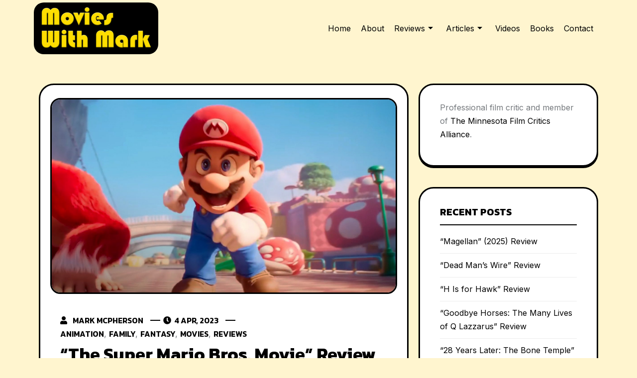

--- FILE ---
content_type: text/html; charset=UTF-8
request_url: https://movieswithmark.com/the-super-mario-bros-movie-review/
body_size: 15981
content:
            <!DOCTYPE html>
            <html lang="en-US">
        <head>
	        <meta charset="UTF-8">
        <meta name="viewport" content="width=device-width, initial-scale=1">
        <link rel="profile" href="http://gmpg.org/xfn/11">
        <link rel="preconnect" href="https://fonts.googleapis.com">
        <link rel="preconnect" href="https://fonts.gstatic.com" crossorigin>
        <meta name='robots' content='index, follow, max-image-preview:large, max-snippet:-1, max-video-preview:-1' />

	<!-- This site is optimized with the Yoast SEO plugin v26.3 - https://yoast.com/wordpress/plugins/seo/ -->
	<title>&quot;The Super Mario Bros. Movie&quot; Review - Movies With Mark</title>
	<link rel="canonical" href="https://movieswithmark.com/the-super-mario-bros-movie-review/" />
	<meta property="og:locale" content="en_US" />
	<meta property="og:type" content="article" />
	<meta property="og:title" content="&quot;The Super Mario Bros. Movie&quot; Review - Movies With Mark" />
	<meta property="og:description" content="Nintendo fans might be taken aback by how The Super Mario Bros Movie opens with the typical Illumination logo presentation, featuring their iconic yellow minion characters engaging in a dose of slapstick before screaming &#8220;ILLUMINATION&#8221; at the top of their lungs. Remember how the Despicable Me and Minions movies all felt more like pastiches of [&hellip;]" />
	<meta property="og:url" content="https://movieswithmark.com/the-super-mario-bros-movie-review/" />
	<meta property="og:site_name" content="Movies With Mark" />
	<meta property="article:published_time" content="2023-04-04T19:05:20+00:00" />
	<meta property="article:modified_time" content="2023-04-04T19:27:05+00:00" />
	<meta property="og:image" content="https://movieswithmark.com/wp-content/uploads/2023/04/MarioBrosTr1.jpg" />
	<meta property="og:image:width" content="1920" />
	<meta property="og:image:height" content="1080" />
	<meta property="og:image:type" content="image/jpeg" />
	<meta name="author" content="Mark McPherson" />
	<meta name="twitter:label1" content="Written by" />
	<meta name="twitter:data1" content="Mark McPherson" />
	<meta name="twitter:label2" content="Est. reading time" />
	<meta name="twitter:data2" content="4 minutes" />
	<script type="application/ld+json" class="yoast-schema-graph">{"@context":"https://schema.org","@graph":[{"@type":"Article","@id":"https://movieswithmark.com/the-super-mario-bros-movie-review/#article","isPartOf":{"@id":"https://movieswithmark.com/the-super-mario-bros-movie-review/"},"author":{"name":"Mark McPherson","@id":"https://movieswithmark.com/#/schema/person/02dc821181b9a9ff78313ad27396f81a"},"headline":"&#8220;The Super Mario Bros. Movie&#8221; Review","datePublished":"2023-04-04T19:05:20+00:00","dateModified":"2023-04-04T19:27:05+00:00","mainEntityOfPage":{"@id":"https://movieswithmark.com/the-super-mario-bros-movie-review/"},"wordCount":813,"commentCount":4,"publisher":{"@id":"https://movieswithmark.com/#/schema/person/02dc821181b9a9ff78313ad27396f81a"},"image":{"@id":"https://movieswithmark.com/the-super-mario-bros-movie-review/#primaryimage"},"thumbnailUrl":"https://movieswithmark.com/wp-content/uploads/2023/04/MarioBrosTr1.jpg","keywords":["animation","Chris Pratt","video games"],"articleSection":["Animation","Family","Fantasy","Movies","Reviews"],"inLanguage":"en-US"},{"@type":"WebPage","@id":"https://movieswithmark.com/the-super-mario-bros-movie-review/","url":"https://movieswithmark.com/the-super-mario-bros-movie-review/","name":"\"The Super Mario Bros. Movie\" Review - Movies With Mark","isPartOf":{"@id":"https://movieswithmark.com/#website"},"primaryImageOfPage":{"@id":"https://movieswithmark.com/the-super-mario-bros-movie-review/#primaryimage"},"image":{"@id":"https://movieswithmark.com/the-super-mario-bros-movie-review/#primaryimage"},"thumbnailUrl":"https://movieswithmark.com/wp-content/uploads/2023/04/MarioBrosTr1.jpg","datePublished":"2023-04-04T19:05:20+00:00","dateModified":"2023-04-04T19:27:05+00:00","breadcrumb":{"@id":"https://movieswithmark.com/the-super-mario-bros-movie-review/#breadcrumb"},"inLanguage":"en-US","potentialAction":[{"@type":"ReadAction","target":["https://movieswithmark.com/the-super-mario-bros-movie-review/"]}]},{"@type":"ImageObject","inLanguage":"en-US","@id":"https://movieswithmark.com/the-super-mario-bros-movie-review/#primaryimage","url":"https://movieswithmark.com/wp-content/uploads/2023/04/MarioBrosTr1.jpg","contentUrl":"https://movieswithmark.com/wp-content/uploads/2023/04/MarioBrosTr1.jpg","width":1920,"height":1080},{"@type":"BreadcrumbList","@id":"https://movieswithmark.com/the-super-mario-bros-movie-review/#breadcrumb","itemListElement":[{"@type":"ListItem","position":1,"name":"Home","item":"https://movieswithmark.com/"},{"@type":"ListItem","position":2,"name":"&#8220;The Super Mario Bros. Movie&#8221; Review"}]},{"@type":"WebSite","@id":"https://movieswithmark.com/#website","url":"https://movieswithmark.com/","name":"Movies With Mark","description":"All Things Movies With Mark McPherson","publisher":{"@id":"https://movieswithmark.com/#/schema/person/02dc821181b9a9ff78313ad27396f81a"},"potentialAction":[{"@type":"SearchAction","target":{"@type":"EntryPoint","urlTemplate":"https://movieswithmark.com/?s={search_term_string}"},"query-input":{"@type":"PropertyValueSpecification","valueRequired":true,"valueName":"search_term_string"}}],"inLanguage":"en-US"},{"@type":["Person","Organization"],"@id":"https://movieswithmark.com/#/schema/person/02dc821181b9a9ff78313ad27396f81a","name":"Mark McPherson","image":{"@type":"ImageObject","inLanguage":"en-US","@id":"https://movieswithmark.com/#/schema/person/image/","url":"https://movieswithmark.com/wp-content/uploads/2017/05/cropped-cropped-cropped-Title-e1493785120722-2.png","contentUrl":"https://movieswithmark.com/wp-content/uploads/2017/05/cropped-cropped-cropped-Title-e1493785120722-2.png","width":240,"height":94,"caption":"Mark McPherson"},"logo":{"@id":"https://movieswithmark.com/#/schema/person/image/"},"url":"https://movieswithmark.com/author/dvd_dude/"}]}</script>
	<!-- / Yoast SEO plugin. -->


<link rel='dns-prefetch' href='//www.googletagmanager.com' />
<link rel='dns-prefetch' href='//fonts.googleapis.com' />
<link rel='dns-prefetch' href='//pagead2.googlesyndication.com' />
<link rel="alternate" type="application/rss+xml" title="Movies With Mark &raquo; Feed" href="https://movieswithmark.com/feed/" />
<link rel="alternate" title="oEmbed (JSON)" type="application/json+oembed" href="https://movieswithmark.com/wp-json/oembed/1.0/embed?url=https%3A%2F%2Fmovieswithmark.com%2Fthe-super-mario-bros-movie-review%2F" />
<link rel="alternate" title="oEmbed (XML)" type="text/xml+oembed" href="https://movieswithmark.com/wp-json/oembed/1.0/embed?url=https%3A%2F%2Fmovieswithmark.com%2Fthe-super-mario-bros-movie-review%2F&#038;format=xml" />
<style id='wp-img-auto-sizes-contain-inline-css'>
img:is([sizes=auto i],[sizes^="auto," i]){contain-intrinsic-size:3000px 1500px}
/*# sourceURL=wp-img-auto-sizes-contain-inline-css */
</style>
<style id='wp-emoji-styles-inline-css'>

	img.wp-smiley, img.emoji {
		display: inline !important;
		border: none !important;
		box-shadow: none !important;
		height: 1em !important;
		width: 1em !important;
		margin: 0 0.07em !important;
		vertical-align: -0.1em !important;
		background: none !important;
		padding: 0 !important;
	}
/*# sourceURL=wp-emoji-styles-inline-css */
</style>
<style id='wp-block-library-inline-css'>
:root{--wp-block-synced-color:#7a00df;--wp-block-synced-color--rgb:122,0,223;--wp-bound-block-color:var(--wp-block-synced-color);--wp-editor-canvas-background:#ddd;--wp-admin-theme-color:#007cba;--wp-admin-theme-color--rgb:0,124,186;--wp-admin-theme-color-darker-10:#006ba1;--wp-admin-theme-color-darker-10--rgb:0,107,160.5;--wp-admin-theme-color-darker-20:#005a87;--wp-admin-theme-color-darker-20--rgb:0,90,135;--wp-admin-border-width-focus:2px}@media (min-resolution:192dpi){:root{--wp-admin-border-width-focus:1.5px}}.wp-element-button{cursor:pointer}:root .has-very-light-gray-background-color{background-color:#eee}:root .has-very-dark-gray-background-color{background-color:#313131}:root .has-very-light-gray-color{color:#eee}:root .has-very-dark-gray-color{color:#313131}:root .has-vivid-green-cyan-to-vivid-cyan-blue-gradient-background{background:linear-gradient(135deg,#00d084,#0693e3)}:root .has-purple-crush-gradient-background{background:linear-gradient(135deg,#34e2e4,#4721fb 50%,#ab1dfe)}:root .has-hazy-dawn-gradient-background{background:linear-gradient(135deg,#faaca8,#dad0ec)}:root .has-subdued-olive-gradient-background{background:linear-gradient(135deg,#fafae1,#67a671)}:root .has-atomic-cream-gradient-background{background:linear-gradient(135deg,#fdd79a,#004a59)}:root .has-nightshade-gradient-background{background:linear-gradient(135deg,#330968,#31cdcf)}:root .has-midnight-gradient-background{background:linear-gradient(135deg,#020381,#2874fc)}:root{--wp--preset--font-size--normal:16px;--wp--preset--font-size--huge:42px}.has-regular-font-size{font-size:1em}.has-larger-font-size{font-size:2.625em}.has-normal-font-size{font-size:var(--wp--preset--font-size--normal)}.has-huge-font-size{font-size:var(--wp--preset--font-size--huge)}.has-text-align-center{text-align:center}.has-text-align-left{text-align:left}.has-text-align-right{text-align:right}.has-fit-text{white-space:nowrap!important}#end-resizable-editor-section{display:none}.aligncenter{clear:both}.items-justified-left{justify-content:flex-start}.items-justified-center{justify-content:center}.items-justified-right{justify-content:flex-end}.items-justified-space-between{justify-content:space-between}.screen-reader-text{border:0;clip-path:inset(50%);height:1px;margin:-1px;overflow:hidden;padding:0;position:absolute;width:1px;word-wrap:normal!important}.screen-reader-text:focus{background-color:#ddd;clip-path:none;color:#444;display:block;font-size:1em;height:auto;left:5px;line-height:normal;padding:15px 23px 14px;text-decoration:none;top:5px;width:auto;z-index:100000}html :where(.has-border-color){border-style:solid}html :where([style*=border-top-color]){border-top-style:solid}html :where([style*=border-right-color]){border-right-style:solid}html :where([style*=border-bottom-color]){border-bottom-style:solid}html :where([style*=border-left-color]){border-left-style:solid}html :where([style*=border-width]){border-style:solid}html :where([style*=border-top-width]){border-top-style:solid}html :where([style*=border-right-width]){border-right-style:solid}html :where([style*=border-bottom-width]){border-bottom-style:solid}html :where([style*=border-left-width]){border-left-style:solid}html :where(img[class*=wp-image-]){height:auto;max-width:100%}:where(figure){margin:0 0 1em}html :where(.is-position-sticky){--wp-admin--admin-bar--position-offset:var(--wp-admin--admin-bar--height,0px)}@media screen and (max-width:600px){html :where(.is-position-sticky){--wp-admin--admin-bar--position-offset:0px}}

/*# sourceURL=wp-block-library-inline-css */
</style><style id='global-styles-inline-css'>
:root{--wp--preset--aspect-ratio--square: 1;--wp--preset--aspect-ratio--4-3: 4/3;--wp--preset--aspect-ratio--3-4: 3/4;--wp--preset--aspect-ratio--3-2: 3/2;--wp--preset--aspect-ratio--2-3: 2/3;--wp--preset--aspect-ratio--16-9: 16/9;--wp--preset--aspect-ratio--9-16: 9/16;--wp--preset--color--black: #000000;--wp--preset--color--cyan-bluish-gray: #abb8c3;--wp--preset--color--white: #ffffff;--wp--preset--color--pale-pink: #f78da7;--wp--preset--color--vivid-red: #cf2e2e;--wp--preset--color--luminous-vivid-orange: #ff6900;--wp--preset--color--luminous-vivid-amber: #fcb900;--wp--preset--color--light-green-cyan: #7bdcb5;--wp--preset--color--vivid-green-cyan: #00d084;--wp--preset--color--pale-cyan-blue: #8ed1fc;--wp--preset--color--vivid-cyan-blue: #0693e3;--wp--preset--color--vivid-purple: #9b51e0;--wp--preset--color--medium-black: #131923;--wp--preset--color--light-green: #00fcfa;--wp--preset--color--deep-blue: #003796;--wp--preset--color--light-yellow: #ffe34c;--wp--preset--gradient--vivid-cyan-blue-to-vivid-purple: linear-gradient(135deg,rgb(6,147,227) 0%,rgb(155,81,224) 100%);--wp--preset--gradient--light-green-cyan-to-vivid-green-cyan: linear-gradient(135deg,rgb(122,220,180) 0%,rgb(0,208,130) 100%);--wp--preset--gradient--luminous-vivid-amber-to-luminous-vivid-orange: linear-gradient(135deg,rgb(252,185,0) 0%,rgb(255,105,0) 100%);--wp--preset--gradient--luminous-vivid-orange-to-vivid-red: linear-gradient(135deg,rgb(255,105,0) 0%,rgb(207,46,46) 100%);--wp--preset--gradient--very-light-gray-to-cyan-bluish-gray: linear-gradient(135deg,rgb(238,238,238) 0%,rgb(169,184,195) 100%);--wp--preset--gradient--cool-to-warm-spectrum: linear-gradient(135deg,rgb(74,234,220) 0%,rgb(151,120,209) 20%,rgb(207,42,186) 40%,rgb(238,44,130) 60%,rgb(251,105,98) 80%,rgb(254,248,76) 100%);--wp--preset--gradient--blush-light-purple: linear-gradient(135deg,rgb(255,206,236) 0%,rgb(152,150,240) 100%);--wp--preset--gradient--blush-bordeaux: linear-gradient(135deg,rgb(254,205,165) 0%,rgb(254,45,45) 50%,rgb(107,0,62) 100%);--wp--preset--gradient--luminous-dusk: linear-gradient(135deg,rgb(255,203,112) 0%,rgb(199,81,192) 50%,rgb(65,88,208) 100%);--wp--preset--gradient--pale-ocean: linear-gradient(135deg,rgb(255,245,203) 0%,rgb(182,227,212) 50%,rgb(51,167,181) 100%);--wp--preset--gradient--electric-grass: linear-gradient(135deg,rgb(202,248,128) 0%,rgb(113,206,126) 100%);--wp--preset--gradient--midnight: linear-gradient(135deg,rgb(2,3,129) 0%,rgb(40,116,252) 100%);--wp--preset--font-size--small: 13px;--wp--preset--font-size--medium: 20px;--wp--preset--font-size--large: 36px;--wp--preset--font-size--x-large: 42px;--wp--preset--spacing--20: 0.44rem;--wp--preset--spacing--30: 0.67rem;--wp--preset--spacing--40: 1rem;--wp--preset--spacing--50: 1.5rem;--wp--preset--spacing--60: 2.25rem;--wp--preset--spacing--70: 3.38rem;--wp--preset--spacing--80: 5.06rem;--wp--preset--shadow--natural: 6px 6px 9px rgba(0, 0, 0, 0.2);--wp--preset--shadow--deep: 12px 12px 50px rgba(0, 0, 0, 0.4);--wp--preset--shadow--sharp: 6px 6px 0px rgba(0, 0, 0, 0.2);--wp--preset--shadow--outlined: 6px 6px 0px -3px rgb(255, 255, 255), 6px 6px rgb(0, 0, 0);--wp--preset--shadow--crisp: 6px 6px 0px rgb(0, 0, 0);}:where(.is-layout-flex){gap: 0.5em;}:where(.is-layout-grid){gap: 0.5em;}body .is-layout-flex{display: flex;}.is-layout-flex{flex-wrap: wrap;align-items: center;}.is-layout-flex > :is(*, div){margin: 0;}body .is-layout-grid{display: grid;}.is-layout-grid > :is(*, div){margin: 0;}:where(.wp-block-columns.is-layout-flex){gap: 2em;}:where(.wp-block-columns.is-layout-grid){gap: 2em;}:where(.wp-block-post-template.is-layout-flex){gap: 1.25em;}:where(.wp-block-post-template.is-layout-grid){gap: 1.25em;}.has-black-color{color: var(--wp--preset--color--black) !important;}.has-cyan-bluish-gray-color{color: var(--wp--preset--color--cyan-bluish-gray) !important;}.has-white-color{color: var(--wp--preset--color--white) !important;}.has-pale-pink-color{color: var(--wp--preset--color--pale-pink) !important;}.has-vivid-red-color{color: var(--wp--preset--color--vivid-red) !important;}.has-luminous-vivid-orange-color{color: var(--wp--preset--color--luminous-vivid-orange) !important;}.has-luminous-vivid-amber-color{color: var(--wp--preset--color--luminous-vivid-amber) !important;}.has-light-green-cyan-color{color: var(--wp--preset--color--light-green-cyan) !important;}.has-vivid-green-cyan-color{color: var(--wp--preset--color--vivid-green-cyan) !important;}.has-pale-cyan-blue-color{color: var(--wp--preset--color--pale-cyan-blue) !important;}.has-vivid-cyan-blue-color{color: var(--wp--preset--color--vivid-cyan-blue) !important;}.has-vivid-purple-color{color: var(--wp--preset--color--vivid-purple) !important;}.has-black-background-color{background-color: var(--wp--preset--color--black) !important;}.has-cyan-bluish-gray-background-color{background-color: var(--wp--preset--color--cyan-bluish-gray) !important;}.has-white-background-color{background-color: var(--wp--preset--color--white) !important;}.has-pale-pink-background-color{background-color: var(--wp--preset--color--pale-pink) !important;}.has-vivid-red-background-color{background-color: var(--wp--preset--color--vivid-red) !important;}.has-luminous-vivid-orange-background-color{background-color: var(--wp--preset--color--luminous-vivid-orange) !important;}.has-luminous-vivid-amber-background-color{background-color: var(--wp--preset--color--luminous-vivid-amber) !important;}.has-light-green-cyan-background-color{background-color: var(--wp--preset--color--light-green-cyan) !important;}.has-vivid-green-cyan-background-color{background-color: var(--wp--preset--color--vivid-green-cyan) !important;}.has-pale-cyan-blue-background-color{background-color: var(--wp--preset--color--pale-cyan-blue) !important;}.has-vivid-cyan-blue-background-color{background-color: var(--wp--preset--color--vivid-cyan-blue) !important;}.has-vivid-purple-background-color{background-color: var(--wp--preset--color--vivid-purple) !important;}.has-black-border-color{border-color: var(--wp--preset--color--black) !important;}.has-cyan-bluish-gray-border-color{border-color: var(--wp--preset--color--cyan-bluish-gray) !important;}.has-white-border-color{border-color: var(--wp--preset--color--white) !important;}.has-pale-pink-border-color{border-color: var(--wp--preset--color--pale-pink) !important;}.has-vivid-red-border-color{border-color: var(--wp--preset--color--vivid-red) !important;}.has-luminous-vivid-orange-border-color{border-color: var(--wp--preset--color--luminous-vivid-orange) !important;}.has-luminous-vivid-amber-border-color{border-color: var(--wp--preset--color--luminous-vivid-amber) !important;}.has-light-green-cyan-border-color{border-color: var(--wp--preset--color--light-green-cyan) !important;}.has-vivid-green-cyan-border-color{border-color: var(--wp--preset--color--vivid-green-cyan) !important;}.has-pale-cyan-blue-border-color{border-color: var(--wp--preset--color--pale-cyan-blue) !important;}.has-vivid-cyan-blue-border-color{border-color: var(--wp--preset--color--vivid-cyan-blue) !important;}.has-vivid-purple-border-color{border-color: var(--wp--preset--color--vivid-purple) !important;}.has-vivid-cyan-blue-to-vivid-purple-gradient-background{background: var(--wp--preset--gradient--vivid-cyan-blue-to-vivid-purple) !important;}.has-light-green-cyan-to-vivid-green-cyan-gradient-background{background: var(--wp--preset--gradient--light-green-cyan-to-vivid-green-cyan) !important;}.has-luminous-vivid-amber-to-luminous-vivid-orange-gradient-background{background: var(--wp--preset--gradient--luminous-vivid-amber-to-luminous-vivid-orange) !important;}.has-luminous-vivid-orange-to-vivid-red-gradient-background{background: var(--wp--preset--gradient--luminous-vivid-orange-to-vivid-red) !important;}.has-very-light-gray-to-cyan-bluish-gray-gradient-background{background: var(--wp--preset--gradient--very-light-gray-to-cyan-bluish-gray) !important;}.has-cool-to-warm-spectrum-gradient-background{background: var(--wp--preset--gradient--cool-to-warm-spectrum) !important;}.has-blush-light-purple-gradient-background{background: var(--wp--preset--gradient--blush-light-purple) !important;}.has-blush-bordeaux-gradient-background{background: var(--wp--preset--gradient--blush-bordeaux) !important;}.has-luminous-dusk-gradient-background{background: var(--wp--preset--gradient--luminous-dusk) !important;}.has-pale-ocean-gradient-background{background: var(--wp--preset--gradient--pale-ocean) !important;}.has-electric-grass-gradient-background{background: var(--wp--preset--gradient--electric-grass) !important;}.has-midnight-gradient-background{background: var(--wp--preset--gradient--midnight) !important;}.has-small-font-size{font-size: var(--wp--preset--font-size--small) !important;}.has-medium-font-size{font-size: var(--wp--preset--font-size--medium) !important;}.has-large-font-size{font-size: var(--wp--preset--font-size--large) !important;}.has-x-large-font-size{font-size: var(--wp--preset--font-size--x-large) !important;}
/*# sourceURL=global-styles-inline-css */
</style>

<style id='classic-theme-styles-inline-css'>
/*! This file is auto-generated */
.wp-block-button__link{color:#fff;background-color:#32373c;border-radius:9999px;box-shadow:none;text-decoration:none;padding:calc(.667em + 2px) calc(1.333em + 2px);font-size:1.125em}.wp-block-file__button{background:#32373c;color:#fff;text-decoration:none}
/*# sourceURL=/wp-includes/css/classic-themes.min.css */
</style>
<link rel='stylesheet' id='contact-form-7-css' href='https://movieswithmark.com/wp-content/plugins/contact-form-7/includes/css/styles.css?ver=6.1.3' media='all' />
<link rel='stylesheet' id='cmplz-general-css' href='https://movieswithmark.com/wp-content/plugins/complianz-gdpr/assets/css/cookieblocker.min.css?ver=1763071409' media='all' />
<link rel='stylesheet' id='fontawesome-css' href='https://movieswithmark.com/wp-content/themes/glamer/assets/css/fontawesome.min.css?ver=1769296899' media='all' />
<link rel='stylesheet' id='magnific-popup-css' href='https://movieswithmark.com/wp-content/themes/glamer/assets/css/magnific-popup.min.css?ver=1769296899' media='all' />
<link rel='stylesheet' id='bootstrap-css' href='https://movieswithmark.com/wp-content/themes/glamer/assets/css/bootstrap-min.css?ver=1769296899' media='all' />
<link rel='stylesheet' id='swiper-css' href='https://movieswithmark.com/wp-content/themes/glamer/assets/css/swiper-bundle.min.css?ver=1769296899' media='all' />
<link rel='stylesheet' id='animation-css' href='https://movieswithmark.com/wp-content/themes/glamer/assets/css/animation.css?ver=1769296899' media='all' />
<link rel='stylesheet' id='superfish-css' href='https://movieswithmark.com/wp-content/themes/glamer/assets/css/superfish.css?ver=1769296899' media='all' />
<link rel='stylesheet' id='slicknav-min-css' href='https://movieswithmark.com/wp-content/themes/glamer/assets/css/slicknav-min.css?ver=1769296899' media='all' />
<link rel='stylesheet' id='glamer-typography-css' href='https://movieswithmark.com/wp-content/themes/glamer/assets/css/typography.css?ver=1769296899' media='all' />
<link rel='stylesheet' id='glamer-theme-css' href='https://movieswithmark.com/wp-content/themes/glamer/assets/css/theme.css?ver=1769296899' media='all' />
<link rel='stylesheet' id='glamer-responsive-css' href='https://movieswithmark.com/wp-content/themes/glamer/assets/css/responsive.css?ver=1769296899' media='all' />
<link rel='stylesheet' id='glamer-style-css' href='https://movieswithmark.com/wp-content/themes/glamer/style.css?ver=1769296899' media='all' />
<link rel='stylesheet' id='glamer-title-fonts-css' href='//fonts.googleapis.com/css2?family=Kanit%3Aital%2Cwght%400%2C400%3B0%2C500%3B0%2C600%3B0%2C700%3B1%2C400%3B1%2C500%3B1%2C600%3B1%2C700&#038;display=swap&#038;ver=1.0.0' media='screen' />
<link rel='stylesheet' id='glamer-body-fonts-css' href='https://fonts.googleapis.com/css2?family=Inter%3Awght%40100..900&#038;display=swap&#038;ver=1.0.0' media='screen' />
<link rel='stylesheet' id='wp-block-paragraph-css' href='https://movieswithmark.com/wp-includes/blocks/paragraph/style.min.css?ver=6.9' media='all' />
<style id='wp-block-paragraph-inline-css'>
.wp-block-paragraph.is-style-fancy-paragraph { font-weight: bold; font-style: italic; color: #C57642; }
/*# sourceURL=wp-block-paragraph-inline-css */
</style>
<script src="https://movieswithmark.com/wp-includes/js/jquery/jquery.min.js?ver=3.7.1" id="jquery-core-js"></script>
<script src="https://movieswithmark.com/wp-includes/js/jquery/jquery-migrate.min.js?ver=3.4.1" id="jquery-migrate-js"></script>

<!-- Google tag (gtag.js) snippet added by Site Kit -->
<!-- Google Analytics snippet added by Site Kit -->
<script src="https://www.googletagmanager.com/gtag/js?id=GT-KTB42WR" id="google_gtagjs-js" async></script>
<script id="google_gtagjs-js-after">
window.dataLayer = window.dataLayer || [];function gtag(){dataLayer.push(arguments);}
gtag("set","linker",{"domains":["movieswithmark.com"]});
gtag("js", new Date());
gtag("set", "developer_id.dZTNiMT", true);
gtag("config", "GT-KTB42WR");
//# sourceURL=google_gtagjs-js-after
</script>
<link rel="https://api.w.org/" href="https://movieswithmark.com/wp-json/" /><link rel="alternate" title="JSON" type="application/json" href="https://movieswithmark.com/wp-json/wp/v2/posts/4457" /><link rel="EditURI" type="application/rsd+xml" title="RSD" href="https://movieswithmark.com/xmlrpc.php?rsd" />
<meta name="generator" content="WordPress 6.9" />
<link rel='shortlink' href='https://movieswithmark.com/?p=4457' />
<meta name="generator" content="Site Kit by Google 1.165.0" />
<!-- Google AdSense meta tags added by Site Kit -->
<meta name="google-adsense-platform-account" content="ca-host-pub-2644536267352236">
<meta name="google-adsense-platform-domain" content="sitekit.withgoogle.com">
<!-- End Google AdSense meta tags added by Site Kit -->
		<style type="text/css">
					.site-title,
			.site-description {
				position: absolute;
				clip: rect(1px, 1px, 1px, 1px);
				}
					</style>
		
<!-- Google AdSense snippet added by Site Kit -->
<script async src="https://pagead2.googlesyndication.com/pagead/js/adsbygoogle.js?client=ca-pub-2895481471548544&amp;host=ca-host-pub-2644536267352236" crossorigin="anonymous"></script>

<!-- End Google AdSense snippet added by Site Kit -->
<link rel="icon" href="https://movieswithmark.com/wp-content/uploads/2017/04/cropped-film-reel-146256_960_720-32x32.png" sizes="32x32" />
<link rel="icon" href="https://movieswithmark.com/wp-content/uploads/2017/04/cropped-film-reel-146256_960_720-192x192.png" sizes="192x192" />
<link rel="apple-touch-icon" href="https://movieswithmark.com/wp-content/uploads/2017/04/cropped-film-reel-146256_960_720-180x180.png" />
<meta name="msapplication-TileImage" content="https://movieswithmark.com/wp-content/uploads/2017/04/cropped-film-reel-146256_960_720-270x270.png" />
		<style id="wp-custom-css">
			.home .breadcum-area, .single .breadcum-area {
	display: none;
}

.header-logo {
	padding: 5px;
	margin: 5px 0px;
	background-color: black;
  border-radius: 20px;
}

.movie-info {
	border: 2px solid black;
	padding: 5px;
	border-radius: 10px;
}

@media (max-width: 1199px) {
.single-post-item .single-post-wrapper .post-thumbnail-wrapper {
	height: auto !important;
}
}		</style>
			<!-- Add Custom code here start -->
	 
	<!-- Add Custom code end -->
</head>

        <body class="wp-singular post-template-default single single-post postid-4457 single-format-standard wp-custom-logo wp-embed-responsive wp-theme-glamer glamer-woo-deactivate page-builder-not-used">
                <div id="primary" class="site">
            <div class="theme-preloader-wrapper"><span class="loader1"></span></div>            <a class="skip-link screen-reader-text" href="#primary">Skip to content</a>
        <header class="nav-header header-layout2 site-header"><div class="main-menu-wrapper default"><div class="sticky-wrapper" id="no-sticky"><div class="menu-area "><div class="container"><div class="row align-items-center justify-content-between"><div class="header-logo col-auto"><a href="https://movieswithmark.com/" class="custom-logo-link" rel="home"><img width="240" height="94" src="https://movieswithmark.com/wp-content/uploads/2017/05/cropped-cropped-cropped-Title-e1493785120722-2.png" class="custom-logo" alt="Movies With Mark" decoding="async" /></a><p class="site-description">All Things Movies With Mark McPherson</p></div><div class="col-auto"><nav class="navbar navbar-expand-lg navbar-light main-navigation" id="site-navigation"><div class="navbar-collapse nav-menu"><ul id="default_menu" class="sf-menu"><li id="menu-item-433" class="menu-item menu-item-type-custom menu-item-object-custom menu-item-433"><a href="/">Home</a></li>
<li id="menu-item-434" class="menu-item menu-item-type-post_type menu-item-object-page menu-item-434"><a href="https://movieswithmark.com/about/">About</a></li>
<li id="menu-item-436" class="menu-item menu-item-type-taxonomy menu-item-object-category current-post-ancestor current-menu-parent current-post-parent menu-item-has-children menu-item-436"><a href="https://movieswithmark.com/category/reviews/">Reviews</a>
<ul class="sub-menu">
	<li id="menu-item-437" class="menu-item menu-item-type-taxonomy menu-item-object-category current-post-ancestor current-menu-parent current-post-parent menu-item-has-children menu-item-437"><a href="https://movieswithmark.com/category/reviews/movies/">Movies</a>
	<ul class="sub-menu">
		<li id="menu-item-461" class="menu-item menu-item-type-taxonomy menu-item-object-category menu-item-461"><a href="https://movieswithmark.com/category/reviews/movies/action/">Action</a></li>
		<li id="menu-item-463" class="menu-item menu-item-type-taxonomy menu-item-object-category current-post-ancestor current-menu-parent current-post-parent menu-item-463"><a href="https://movieswithmark.com/category/reviews/movies/animation/">Animation</a></li>
		<li id="menu-item-460" class="menu-item menu-item-type-taxonomy menu-item-object-category menu-item-460"><a href="https://movieswithmark.com/category/reviews/movies/comedy/">Comedy</a></li>
		<li id="menu-item-464" class="menu-item menu-item-type-taxonomy menu-item-object-category menu-item-464"><a href="https://movieswithmark.com/category/reviews/movies/drama/">Drama</a></li>
		<li id="menu-item-467" class="menu-item menu-item-type-taxonomy menu-item-object-category menu-item-467"><a href="https://movieswithmark.com/category/reviews/movies/documentary/">Documentary</a></li>
		<li id="menu-item-465" class="menu-item menu-item-type-taxonomy menu-item-object-category current-post-ancestor current-menu-parent current-post-parent menu-item-465"><a href="https://movieswithmark.com/category/reviews/movies/family/">Family</a></li>
		<li id="menu-item-466" class="menu-item menu-item-type-taxonomy menu-item-object-category menu-item-466"><a href="https://movieswithmark.com/category/reviews/movies/horror/">Horror</a></li>
		<li id="menu-item-6542" class="menu-item menu-item-type-taxonomy menu-item-object-category menu-item-6542"><a href="https://movieswithmark.com/category/reviews/movies/romance/">Romance</a></li>
		<li id="menu-item-462" class="menu-item menu-item-type-taxonomy menu-item-object-category menu-item-462"><a href="https://movieswithmark.com/category/reviews/movies/sci-fi/">Sci-Fi</a></li>
		<li id="menu-item-6543" class="menu-item menu-item-type-taxonomy menu-item-object-category menu-item-6543"><a href="https://movieswithmark.com/category/reviews/movies/sports/">Sports</a></li>
		<li id="menu-item-6544" class="menu-item menu-item-type-taxonomy menu-item-object-category menu-item-6544"><a href="https://movieswithmark.com/category/reviews/movies/thriller/">Thriller</a></li>
	</ul>
</li>
	<li id="menu-item-438" class="menu-item menu-item-type-taxonomy menu-item-object-category menu-item-has-children menu-item-438"><a href="https://movieswithmark.com/category/reviews/tv-series/">TV Series</a>
	<ul class="sub-menu">
		<li id="menu-item-468" class="menu-item menu-item-type-taxonomy menu-item-object-category menu-item-468"><a href="https://movieswithmark.com/category/reviews/tv-series/action-tv-series/">TV Action</a></li>
		<li id="menu-item-469" class="menu-item menu-item-type-taxonomy menu-item-object-category menu-item-469"><a href="https://movieswithmark.com/category/reviews/tv-series/anime/">TV Anime</a></li>
		<li id="menu-item-470" class="menu-item menu-item-type-taxonomy menu-item-object-category menu-item-470"><a href="https://movieswithmark.com/category/reviews/tv-series/cartoons/">TV Cartoons</a></li>
		<li id="menu-item-471" class="menu-item menu-item-type-taxonomy menu-item-object-category menu-item-471"><a href="https://movieswithmark.com/category/reviews/tv-series/comedy-tv-series/">TV Comedy</a></li>
		<li id="menu-item-473" class="menu-item menu-item-type-taxonomy menu-item-object-category menu-item-473"><a href="https://movieswithmark.com/category/reviews/tv-series/drama-tv-series/">TV Drama</a></li>
	</ul>
</li>
</ul>
</li>
<li id="menu-item-3236" class="menu-item menu-item-type-taxonomy menu-item-object-category menu-item-has-children menu-item-3236"><a href="https://movieswithmark.com/category/articles/">Articles</a>
<ul class="sub-menu">
	<li id="menu-item-3237" class="menu-item menu-item-type-taxonomy menu-item-object-category menu-item-3237"><a href="https://movieswithmark.com/category/articles/essays/">Essays</a></li>
	<li id="menu-item-3238" class="menu-item menu-item-type-taxonomy menu-item-object-category menu-item-3238"><a href="https://movieswithmark.com/category/articles/lists/">Lists</a></li>
</ul>
</li>
<li id="menu-item-6048" class="menu-item menu-item-type-post_type menu-item-object-page menu-item-6048"><a href="https://movieswithmark.com/videos/">Videos</a></li>
<li id="menu-item-1123" class="menu-item menu-item-type-post_type menu-item-object-page menu-item-1123"><a href="https://movieswithmark.com/books/">Books</a></li>
<li id="menu-item-435" class="menu-item menu-item-type-post_type menu-item-object-page menu-item-435"><a href="https://movieswithmark.com/contact/">Contact</a></li>
</ul></div></nav></div><div id="defaultmobile"></div></div></div></div></div><div></header><div class="breadcum-area"><div class="container"><div class="breadcum-content"> <h2 class="page-title">Blog Details</h2><!-- Breadcrumb NavXT 7.4.1 -->
<span property="itemListElement" typeof="ListItem"><a property="item" typeof="WebPage" title="Go to Movies With Mark." href="https://movieswithmark.com" class="home" ><span property="name">Movies With Mark</span></a><meta property="position" content="1"></span> &gt; <span property="itemListElement" typeof="ListItem"><a property="item" typeof="WebPage" title="Go to the Reviews Category archives." href="https://movieswithmark.com/category/reviews/" class="taxonomy category" ><span property="name">Reviews</span></a><meta property="position" content="2"></span> &gt; <span property="itemListElement" typeof="ListItem"><a property="item" typeof="WebPage" title="Go to the Movies Category archives." href="https://movieswithmark.com/category/reviews/movies/" class="taxonomy category" ><span property="name">Movies</span></a><meta property="position" content="3"></span> &gt; <span property="itemListElement" typeof="ListItem"><a property="item" typeof="WebPage" title="Go to the Animation Category archives." href="https://movieswithmark.com/category/reviews/movies/animation/" class="taxonomy category" ><span property="name">Animation</span></a><meta property="position" content="4"></span> &gt; <span property="itemListElement" typeof="ListItem"><span property="name" class="post post-post current-item">&#8220;The Super Mario Bros. Movie&#8221; Review</span><meta property="url" content="https://movieswithmark.com/the-super-mario-bros-movie-review/"><meta property="position" content="5"></span><div class="bre-sub"></div></div></div></div><div id="page" class="content-area layout-right-sidebar"><div class="post-details-wrapper"><div class="container"><div class="row"><div class="col-lg-12 col-md-12 col-xl-8">
<article id="post-4457" class="post-single single-with-sidebar-style-one post-4457 post type-post status-publish format-standard has-post-thumbnail hentry category-animation category-family category-fantasy category-movies category-reviews tag-animation tag-chris-pratt tag-video-games">
    
            	<div class="post-thumbnail-wrapper">
		<img width="1244" height="700" src="https://movieswithmark.com/wp-content/uploads/2023/04/MarioBrosTr1.jpg" class="attachment-glamer-large size-glamer-large wp-post-image" alt="" decoding="async" fetchpriority="high" srcset="https://movieswithmark.com/wp-content/uploads/2023/04/MarioBrosTr1.jpg 1920w, https://movieswithmark.com/wp-content/uploads/2023/04/MarioBrosTr1-300x169.jpg 300w, https://movieswithmark.com/wp-content/uploads/2023/04/MarioBrosTr1-1024x576.jpg 1024w, https://movieswithmark.com/wp-content/uploads/2023/04/MarioBrosTr1-768x432.jpg 768w, https://movieswithmark.com/wp-content/uploads/2023/04/MarioBrosTr1-1536x864.jpg 1536w" sizes="(max-width: 1244px) 100vw, 1244px" />	</div>
    
    <div class="post-content-wrapper">
                    <div class="post-meta post-details-meta">
                <ul>
                                            <li><span class="byline"><i class="fas fa-user"></i>  <span class="author vcard"><a class="url fn n" href="https://movieswithmark.com/author/dvd_dude/">Mark McPherson</a></span></span></li>
                                                                <li><span class="posted-on"><i class="fas fa-clock"></i><time class="entry-date published" datetime="2023-04-04T14:05:20-05:00">4 Apr, 2023</time><time class="updated" datetime="2023-04-04T14:27:05-05:00">4 Apr, 2023</time></span></li>
                                                                                    <li><span class="cat-links"><a href="https://movieswithmark.com/category/reviews/movies/animation/" rel="category tag">Animation</a>, <a href="https://movieswithmark.com/category/reviews/movies/family/" rel="category tag">Family</a>, <a href="https://movieswithmark.com/category/reviews/movies/fantasy/" rel="category tag">Fantasy</a>, <a href="https://movieswithmark.com/category/reviews/movies/" rel="category tag">Movies</a>, <a href="https://movieswithmark.com/category/reviews/" rel="category tag">Reviews</a></span></li>
                                    </ul>
            </div>
            <h3 class="post-title single-blog-post-title underline-anim-wrap">&#8220;The Super Mario Bros. Movie&#8221; Review</h3><div class="movie-info">
		<p>
									 <strong>Director:</strong> Aaron Horvath, Michael Jelenic 									 <strong>Screenwriter:</strong> Matthew Fogel 									 <strong>Cast:</strong> Chris Pratt, Anya Taylor-Joy, Charlie Day, Jack Black, Keegan-Michael Key, Seth Rogen, Fred Armisen, Sebastian Maniscalco, Charles Martinet, Kevin Michael Richardson 									 <strong>Distributor:</strong> Universal Pictures 									 <strong>Running Time:</strong> 92 min. 									 <strong>MPAA:</strong> PG 								</p>
	</div>
        
        <div class="entry-content">
            
<p>Nintendo fans might be taken aback by how The Super Mario Bros Movie opens with the typical Illumination logo presentation, featuring their iconic yellow minion characters engaging in a dose of slapstick before screaming &#8220;ILLUMINATION&#8221; at the top of their lungs. Remember how the Despicable Me and Minions movies all felt more like pastiches of animated gags than a cohesive animated feature? Well, that&#8217;s more or less what this Mario movie ends up being, getting the standard Illumination treatment which plays it safe.</p>



<p>The familiar formula can be seen in how the film develops its characters. Mario (<a href="https://www.imdb.com/name/nm0695435/" target="_blank" rel="noopener" title="">Chris Pratt</a>) is given more dimension than just being the vanilla happy-go-lucky character he is in the video games. His determination becomes his strength, and his doubt about being a better member of his family is a solid obstacle for the plumber to bust beyond blocks. His relationship with his brother/business partner Luigi (<a href="https://www.imdb.com/name/nm0206359/" target="_blank" rel="noopener" title="">Charlie Day</a>) is admirable for feeling responsible for his brother&#8217;s safety. He&#8217;s got a lot riding on his plumbing business.</p>



<p>But then the setting shifts from Brooklyn to a fantasy land of talking turtles and mushrooms. Here, the film becomes lost as much as Mario and Luigi in this colorful and frenetic landscape. Princess Peach (<a href="https://www.imdb.com/name/nm5896355/" target="_blank" rel="noopener" title="">Anya Taylor-Joy</a>) agrees to help Mario save his brother, but only if he can help her defend his kingdom from the evil Bowser (<a href="https://www.imdb.com/name/nm0085312/" target="_blank" rel="noopener" title="">Jack Black</a>). Doing so will also require the help of egotistical Donkey Kong (<a href="https://www.imdb.com/name/nm0736622/" target="_blank" rel="noopener" title="">Seth Rogen</a>) and the brave pint-sized Toad (<a href="https://www.imdb.com/name/nm1221047/" target="_blank" rel="noopener" title="">Keegan-Michael Key</a>). They all have their motivations and backstories, but with so many fantastical set pieces being thrown at the screen, there&#8217;s very little time to explore Peach&#8217;s origins or Donkey Kong&#8217;s daddy issues.</p>



<p>It doesn&#8217;t take long for the film to become more about being a Nintendo feast of references, shadowing its characters almost entirely. There&#8217;s no time to appreciate the possible romantic chemistry between Mario and Peach or the empathy between Mario and Donkey Kong, not when there&#8217;s a Mario Kart race on the rainbow road. Remember that from the games? If you like that reference, you&#8217;ll probably appreciate how many other citations are slung into this picture, ranging from referencing the cult classic Wrecking Crew to the Gamecube startup music being used as a ringtone to Charles Martinet making an early cameo as the original Mario voice, present to give Pratt&#8217;s portrayal a thumbs up.</p>



<p>I will credit the film for painting a stunning fantasy world teeming with life, detail, and color. Everything from the lava-spewing ship of Bowser to the busy streets of the Mushroom Kingdom is lavishly designed. There&#8217;s a sequence in Bowser&#8217;s Badlands with the right tone for portraying it as a genuinely terrifying place, using the skeleton Koopas and masked Shy-Guys. Even the parts of the film that take place in Brooklyn look nice, presenting a believable world where such squat characters as Mario and Luigi could exist.</p>



<p>Without revealing too much of the plot, the film&#8217;s narrative feels more or less what the 1993 Super Mario Bros movie would&#8217;ve been if the filmmakers made it a cohesive fantasy adventure. While the devotion to the games and presenting decent arcs make this animated interpretation a better picture, there&#8217;s a sensation that this film is taking itself almost too seriously. Little fun is poked at in the fantastical world of talking shrooms, walking bombs, and big-lipped fishes. More comedy seems to come from recognizing game mechanics or mere references to Nintendo products. I&#8217;m sure some fan&#8217;s head will explode at trying to comprehend how Mario plays a Nintendo Entertainment System in his reality.</p>



<p>This movie gets all dolled up in its Nintendo attire and doesn&#8217;t have many places to go. As a result, much of the movie falls back on Illumination&#8217;s routine stagings. While the soundtrack has its highlights of featuring orchestral interpretations of notable Mario video game music, the bulk of the picture&#8217;s action segments is saddled with standard pop-culture music choices. This includes Kill Bill&#8217;s Battle Without Honor or Humanity being played for bad-ass fights and a predictable 1980s track for Mario&#8217;s training montage.</p>



<p>The Super Mario Bros Movie has small moments of charm amid a lukewarm story and the onslaught of Nintendo references toppled for fans. As much as some might like to claim that this film is better than the live-action film, it holds more in common with Nintendo&#8217;s The Wizard, a shameless commercial product meant to sell more products. Whether or not it ticks all the boxes for Mario fans depends on how long those fans will spend ticking all the boxes, taking more note of how many Mario characters they can spot in the background than anything meaningful going on in the foreground.</p>
        </div><!-- .entry-content -->

                    <div class="post-share-wrapper pt-10">
                <div class="post-type-tag">
						<h4 class="post-type-title">Tags:</h4>
						<ul><li><a href="https://movieswithmark.com/tag/animation/" rel="tag">animation</a></li><li><a href="https://movieswithmark.com/tag/chris-pratt/" rel="tag">Chris Pratt</a></li><li><a href="https://movieswithmark.com/tag/video-games/" rel="tag">video games</a></li></ul>
					</div>            </div>
            </div>

    </article><!-- #post-4457 -->

		<nav class="glamer-post-navication-thum post-box" role="navigation">
			<h2 class="screen-reader-text">Post navigation</h2>
			<div class="nav-links">
									<div class="nav-previous post-thum-nav">

						<div class="nav-holder">
															<div class="nav-thumb">
									<a href="https://movieswithmark.com/anime-detour-2023-schedule/"><img width="150" height="150" src="https://movieswithmark.com/wp-content/uploads/2023/03/ADLogo-150x150.jpg" class="attachment-thumbnail size-thumbnail wp-post-image" alt="" decoding="async" /></a>
								</div>
														<a href="https://movieswithmark.com/anime-detour-2023-schedule/" class="nav-label">
								<span class="nav-subtitle">Previous Post</span>
							</a>
						</div>

					</div>
													<div class="nav-next post-thum-nav">

						<div class="nav-holder">
							<a href="https://movieswithmark.com/renfield-review/" class="nav-label">
								<span class="nav-subtitle">Next Post</span>
							</a>
															<div class="nav-thumb">
									<a href="https://movieswithmark.com/renfield-review/"><img width="150" height="150" src="https://movieswithmark.com/wp-content/uploads/2023/04/Renfield-150x150.png" class="attachment-thumbnail size-thumbnail wp-post-image" alt="" decoding="async" loading="lazy" /></a>
								</div>
													</div>

					</div>

							</div>
		</nav>
</div><aside id="secondary" class="col-xl-4 col-lg-12 sidebar-widget-area"><div class="sidebar-sticky-area"><section id="block-2" class="widget widget_block widget_text">
<p>Professional film critic and member of <a href="https://mnfilmcriticalliance.wordpress.com/" target="_blank" rel="noreferrer noopener">The Minnesota Film Critics Alliance</a>.</p>
</section>
		<section id="recent-posts-2" class="widget widget_recent_entries">
		<h2 class="widget-title"><span>Recent Posts</span></h2>
		<ul>
											<li>
					<a href="https://movieswithmark.com/magellan-2025-review/">&#8220;Magellan&#8221; (2025) Review</a>
									</li>
											<li>
					<a href="https://movieswithmark.com/dead-mans-wire-review/">&#8220;Dead Man&#8217;s Wire&#8221; Review</a>
									</li>
											<li>
					<a href="https://movieswithmark.com/h-is-for-hawk-review/">&#8220;H Is for Hawk&#8221; Review</a>
									</li>
											<li>
					<a href="https://movieswithmark.com/goodbye-horses-the-many-lives-of-q-lazzarus-review/">&#8220;Goodbye Horses: The Many Lives of Q Lazzarus&#8221; Review</a>
									</li>
											<li>
					<a href="https://movieswithmark.com/28-years-later-the-bone-temple-review/">&#8220;28 Years Later: The Bone Temple&#8221; Review</a>
									</li>
					</ul>

		</section><section id="text-2" class="widget widget_text"><h2 class="widget-title"><span>Read My Latest Book</span></h2>			<div class="textwidget"><a href="https://www.amazon.com/dp/B0DX3DH9Z9"><img class="aligncenter size-medium wp-image-620" src="https://movieswithmark.com/wp-content/uploads/2025/02/CartoonsandCerealCover-scaled.jpg" alt="" width="214" height="300"></a></div>
		</section><section id="custom_html-4" class="widget_text widget widget_custom_html"><div class="textwidget custom-html-widget"><a href="http://movieswithmark.com/">Home</a> | <a href="http://movieswithmark.com/category/reviews/">Reviews</a> | <a href="http://movieswithmark.com/books/">Books</a> | <a href="http://movieswithmark.com/contact/">Contact</a> | 
<a href="http://movieswithmark.com/privacy-policy/">Privacy Policy</a></div></section></div></aside></div></div></div></div><!-- #primary --><footer class="footer-layout3"><div class="footer-three-wrapper footer-wrapper footer-default"><div class="footer-three-content-wrp"><div class="container-md"><div class="row"><div class="col-xl-3 col-lg-4 col-md-6 col-sm-6"><section id="custom_html-2" class="widget_text widget footer-widget widget_custom_html"><div class="textwidget custom-html-widget"><script async src="//pagead2.googlesyndication.com/pagead/js/adsbygoogle.js"></script>
<!-- Movies With Mark Block -->
<ins class="adsbygoogle"
     style="display:inline-block;width:300px;height:250px"
     data-ad-client="ca-pub-2895481471548544"
     data-ad-slot="6959200883"></ins>
<script>
(adsbygoogle = window.adsbygoogle || []).push({});
</script></div></section></div><!-- .widget-area --></div></div></div></div><div class="copyright-wrap text-center"><div class="container"><div class="copyright-wrapper"><div class="gy-3"><div class="copyright-text">Proudly powered by WordPress |  Theme: Glamer by <a target="_blank" rel="dofollow" href="https://themeuniver.com/">Themeuniver</a></div></div></div></div></div></footer><!-- #colophon --><div class="bottom-to-top"><div class="to-top"><div class="to-top-icon"><span class="fas fa-arrow-up"></span></div></div></div></div><!-- #primary --><script type="speculationrules">
{"prefetch":[{"source":"document","where":{"and":[{"href_matches":"/*"},{"not":{"href_matches":["/wp-*.php","/wp-admin/*","/wp-content/uploads/*","/wp-content/*","/wp-content/plugins/*","/wp-content/themes/glamer/*","/*\\?(.+)"]}},{"not":{"selector_matches":"a[rel~=\"nofollow\"]"}},{"not":{"selector_matches":".no-prefetch, .no-prefetch a"}}]},"eagerness":"conservative"}]}
</script>
		<!-- This site uses the Google Analytics by MonsterInsights plugin v9.5.2 - Using Analytics tracking - https://www.monsterinsights.com/ -->
		<!-- Note: MonsterInsights is not currently configured on this site. The site owner needs to authenticate with Google Analytics in the MonsterInsights settings panel. -->
					<!-- No tracking code set -->
				<!-- / Google Analytics by MonsterInsights -->
					<script data-category="functional">
											</script>
			<script src="https://movieswithmark.com/wp-includes/js/dist/hooks.min.js?ver=dd5603f07f9220ed27f1" id="wp-hooks-js"></script>
<script src="https://movieswithmark.com/wp-includes/js/dist/i18n.min.js?ver=c26c3dc7bed366793375" id="wp-i18n-js"></script>
<script id="wp-i18n-js-after">
wp.i18n.setLocaleData( { 'text direction\u0004ltr': [ 'ltr' ] } );
//# sourceURL=wp-i18n-js-after
</script>
<script src="https://movieswithmark.com/wp-content/plugins/contact-form-7/includes/swv/js/index.js?ver=6.1.3" id="swv-js"></script>
<script id="contact-form-7-js-before">
var wpcf7 = {
    "api": {
        "root": "https:\/\/movieswithmark.com\/wp-json\/",
        "namespace": "contact-form-7\/v1"
    }
};
//# sourceURL=contact-form-7-js-before
</script>
<script src="https://movieswithmark.com/wp-content/plugins/contact-form-7/includes/js/index.js?ver=6.1.3" id="contact-form-7-js"></script>
<script src="https://movieswithmark.com/wp-content/themes/glamer/assets/js/macy.min.js?ver=1769296899" id="macy-js"></script>
<script src="https://movieswithmark.com/wp-content/themes/glamer/assets/js/bootstrap.bundle.min.js?ver=1769296899" id="bootstrap-js"></script>
<script src="https://movieswithmark.com/wp-content/themes/glamer/assets/js/swiper-bundle.min.js?ver=1769296899" id="swiper-js"></script>
<script src="https://movieswithmark.com/wp-content/themes/glamer/assets/js/jquery.magnific-popup.min.js?ver=1769296899" id="jquery-magnific-popup-js"></script>
<script src="https://movieswithmark.com/wp-content/themes/glamer/assets/js/superfish.min.js?ver=1769296899" id="superfish-js"></script>
<script src="https://movieswithmark.com/wp-content/themes/glamer/assets/js/jquery-slicknav-min.js?ver=1769296899" id="jquery-slicknav-js"></script>
<script src="https://movieswithmark.com/wp-content/themes/glamer/assets/js/main.js?ver=1769296899" id="glamer-main-js"></script>
<script id="wp-emoji-settings" type="application/json">
{"baseUrl":"https://s.w.org/images/core/emoji/17.0.2/72x72/","ext":".png","svgUrl":"https://s.w.org/images/core/emoji/17.0.2/svg/","svgExt":".svg","source":{"concatemoji":"https://movieswithmark.com/wp-includes/js/wp-emoji-release.min.js?ver=6.9"}}
</script>
<script type="module">
/*! This file is auto-generated */
const a=JSON.parse(document.getElementById("wp-emoji-settings").textContent),o=(window._wpemojiSettings=a,"wpEmojiSettingsSupports"),s=["flag","emoji"];function i(e){try{var t={supportTests:e,timestamp:(new Date).valueOf()};sessionStorage.setItem(o,JSON.stringify(t))}catch(e){}}function c(e,t,n){e.clearRect(0,0,e.canvas.width,e.canvas.height),e.fillText(t,0,0);t=new Uint32Array(e.getImageData(0,0,e.canvas.width,e.canvas.height).data);e.clearRect(0,0,e.canvas.width,e.canvas.height),e.fillText(n,0,0);const a=new Uint32Array(e.getImageData(0,0,e.canvas.width,e.canvas.height).data);return t.every((e,t)=>e===a[t])}function p(e,t){e.clearRect(0,0,e.canvas.width,e.canvas.height),e.fillText(t,0,0);var n=e.getImageData(16,16,1,1);for(let e=0;e<n.data.length;e++)if(0!==n.data[e])return!1;return!0}function u(e,t,n,a){switch(t){case"flag":return n(e,"\ud83c\udff3\ufe0f\u200d\u26a7\ufe0f","\ud83c\udff3\ufe0f\u200b\u26a7\ufe0f")?!1:!n(e,"\ud83c\udde8\ud83c\uddf6","\ud83c\udde8\u200b\ud83c\uddf6")&&!n(e,"\ud83c\udff4\udb40\udc67\udb40\udc62\udb40\udc65\udb40\udc6e\udb40\udc67\udb40\udc7f","\ud83c\udff4\u200b\udb40\udc67\u200b\udb40\udc62\u200b\udb40\udc65\u200b\udb40\udc6e\u200b\udb40\udc67\u200b\udb40\udc7f");case"emoji":return!a(e,"\ud83e\u1fac8")}return!1}function f(e,t,n,a){let r;const o=(r="undefined"!=typeof WorkerGlobalScope&&self instanceof WorkerGlobalScope?new OffscreenCanvas(300,150):document.createElement("canvas")).getContext("2d",{willReadFrequently:!0}),s=(o.textBaseline="top",o.font="600 32px Arial",{});return e.forEach(e=>{s[e]=t(o,e,n,a)}),s}function r(e){var t=document.createElement("script");t.src=e,t.defer=!0,document.head.appendChild(t)}a.supports={everything:!0,everythingExceptFlag:!0},new Promise(t=>{let n=function(){try{var e=JSON.parse(sessionStorage.getItem(o));if("object"==typeof e&&"number"==typeof e.timestamp&&(new Date).valueOf()<e.timestamp+604800&&"object"==typeof e.supportTests)return e.supportTests}catch(e){}return null}();if(!n){if("undefined"!=typeof Worker&&"undefined"!=typeof OffscreenCanvas&&"undefined"!=typeof URL&&URL.createObjectURL&&"undefined"!=typeof Blob)try{var e="postMessage("+f.toString()+"("+[JSON.stringify(s),u.toString(),c.toString(),p.toString()].join(",")+"));",a=new Blob([e],{type:"text/javascript"});const r=new Worker(URL.createObjectURL(a),{name:"wpTestEmojiSupports"});return void(r.onmessage=e=>{i(n=e.data),r.terminate(),t(n)})}catch(e){}i(n=f(s,u,c,p))}t(n)}).then(e=>{for(const n in e)a.supports[n]=e[n],a.supports.everything=a.supports.everything&&a.supports[n],"flag"!==n&&(a.supports.everythingExceptFlag=a.supports.everythingExceptFlag&&a.supports[n]);var t;a.supports.everythingExceptFlag=a.supports.everythingExceptFlag&&!a.supports.flag,a.supports.everything||((t=a.source||{}).concatemoji?r(t.concatemoji):t.wpemoji&&t.twemoji&&(r(t.twemoji),r(t.wpemoji)))});
//# sourceURL=https://movieswithmark.com/wp-includes/js/wp-emoji-loader.min.js
</script>
</body></html>

--- FILE ---
content_type: text/html; charset=utf-8
request_url: https://www.google.com/recaptcha/api2/aframe
body_size: 267
content:
<!DOCTYPE HTML><html><head><meta http-equiv="content-type" content="text/html; charset=UTF-8"></head><body><script nonce="lnG8IrrnDp-wNBQ9c5TZzw">/** Anti-fraud and anti-abuse applications only. See google.com/recaptcha */ try{var clients={'sodar':'https://pagead2.googlesyndication.com/pagead/sodar?'};window.addEventListener("message",function(a){try{if(a.source===window.parent){var b=JSON.parse(a.data);var c=clients[b['id']];if(c){var d=document.createElement('img');d.src=c+b['params']+'&rc='+(localStorage.getItem("rc::a")?sessionStorage.getItem("rc::b"):"");window.document.body.appendChild(d);sessionStorage.setItem("rc::e",parseInt(sessionStorage.getItem("rc::e")||0)+1);localStorage.setItem("rc::h",'1769296903083');}}}catch(b){}});window.parent.postMessage("_grecaptcha_ready", "*");}catch(b){}</script></body></html>

--- FILE ---
content_type: text/css
request_url: https://movieswithmark.com/wp-content/themes/glamer/assets/css/magnific-popup.min.css?ver=1769296899
body_size: 6830
content:
.mfp-bg {
  top: 0;
  left: 0;
  width: 100%;
  height: 100%;
  z-index: 1042;
  overflow: hidden;
  position: fixed;
  background: #0b0b0b;
  opacity: 0.8;
}

.mfp-wrap {
  top: 0;
  left: 0;
  width: 100%;
  height: 100%;
  z-index: 1043;
  position: fixed;
  outline: none !important;
  -webkit-backface-visibility: hidden;
}

.mfp-container {
  text-align: center;
  position: absolute;
  width: 100%;
  height: 100%;
  left: 0;
  top: 0;
  padding: 0 8px;
  -webkit-box-sizing: border-box;
  box-sizing: border-box;
}

.mfp-container:before {
  content: "";
  display: inline-block;
  height: 100%;
  vertical-align: middle;
}

.mfp-align-top .mfp-container:before {
  display: none;
}

.mfp-content {
  position: relative;
  display: inline-block;
  vertical-align: middle;
  margin: 0 auto;
  text-align: left;
  z-index: 1045;
}

.mfp-inline-holder .mfp-content,
.mfp-ajax-holder .mfp-content {
  width: 100%;
  cursor: auto;
}

.mfp-ajax-cur {
  cursor: progress;
}

.mfp-zoom-out-cur,
.mfp-zoom-out-cur .mfp-image-holder .mfp-close {
  cursor: -webkit-zoom-out;
  cursor: zoom-out;
}

.mfp-zoom {
  cursor: pointer;
  cursor: -webkit-zoom-in;
  cursor: zoom-in;
}

.mfp-auto-cursor .mfp-content {
  cursor: auto;
}

.mfp-close,
.mfp-arrow,
.mfp-preloader,
.mfp-counter {
  -webkit-user-select: none;
  -moz-user-select: none;
  -ms-user-select: none;
  user-select: none;
}

.mfp-loading.mfp-figure {
  display: none;
}

.mfp-hide {
  display: none !important;
}

.mfp-preloader {
  color: #CCC;
  position: absolute;
  top: 50%;
  width: auto;
  text-align: center;
  margin-top: -0.8em;
  left: 8px;
  right: 8px;
  z-index: 1044;
}

.mfp-preloader a {
  color: #CCC;
}

.mfp-preloader a:hover {
  color: #FFF;
}

.mfp-s-ready .mfp-preloader {
  display: none;
}

.mfp-s-error .mfp-content {
  display: none;
}

button.mfp-close,
button.mfp-arrow {
  overflow: visible;
  cursor: pointer;
  background: transparent;
  border: 0;
  -webkit-appearance: none;
  display: block;
  outline: 0;
  padding: 0;
  z-index: 1046;
  -webkit-box-shadow: none;
  box-shadow: none;
  -ms-touch-action: manipulation;
  touch-action: manipulation;
}

button::-moz-focus-inner {
  padding: 0;
  border: 0;
}

.mfp-close {
  width: 44px;
  height: 44px;
  line-height: 44px;
  position: absolute;
  right: 0;
  top: 0;
  text-decoration: none;
  text-align: center;
  opacity: 0.65;
  padding: 0 0 18px 10px;
  color: #FFF;
  font-style: normal;
  font-size: 28px;
  font-family: Arial, Baskerville, monospace;
}

.mfp-close:hover,
.mfp-close:focus {
  opacity: 1;
}

.mfp-close:active {
  top: 1px;
}

.mfp-close-btn-in .mfp-close {
  color: #333;
}

.mfp-image-holder .mfp-close,
.mfp-iframe-holder .mfp-close {
  color: #FFF;
  right: -6px;
  text-align: right;
  padding-right: 6px;
  width: 100%;
}

.mfp-counter {
  position: absolute;
  top: 0;
  right: 0;
  color: #CCC;
  font-size: 12px;
  line-height: 18px;
  white-space: nowrap;
}

.mfp-arrow {
  position: absolute;
  opacity: 0.65;
  margin: 0;
  top: 50%;
  margin-top: -55px;
  padding: 0;
  width: 90px;
  height: 110px;
  -webkit-tap-highlight-color: transparent;
}

.mfp-arrow:active {
  margin-top: -54px;
}

.mfp-arrow:hover,
.mfp-arrow:focus {
  opacity: 1;
}

.mfp-arrow:before,
.mfp-arrow:after {
  content: "";
  display: block;
  width: 0;
  height: 0;
  position: absolute;
  left: 0;
  top: 0;
  margin-top: 35px;
  margin-left: 35px;
  border: medium inset transparent;
}

.mfp-arrow:after {
  border-top-width: 13px;
  border-bottom-width: 13px;
  top: 8px;
}

.mfp-arrow:before {
  border-top-width: 21px;
  border-bottom-width: 21px;
  opacity: 0.7;
}

.mfp-arrow-left {
  left: 0;
}

.mfp-arrow-left:after {
  border-right: 17px solid #FFF;
  margin-left: 31px;
}

.mfp-arrow-left:before {
  margin-left: 25px;
  border-right: 27px solid #3f3f3f;
}

.mfp-arrow-right {
  right: 0;
}

.mfp-arrow-right:after {
  border-left: 17px solid #FFF;
  margin-left: 39px;
}

.mfp-arrow-right:before {
  border-left: 27px solid #3f3f3f;
}

.mfp-iframe-holder {
  padding-top: 40px;
  padding-bottom: 40px;
}

.mfp-iframe-holder .mfp-content {
  line-height: 0;
  width: 100%;
  max-width: 900px;
}

.mfp-iframe-holder .mfp-close {
  top: -40px;
}

.mfp-iframe-scaler {
  width: 100%;
  height: 0;
  overflow: hidden;
  padding-top: 56.25%;
}

.mfp-iframe-scaler iframe {
  position: absolute;
  display: block;
  top: 0;
  left: 0;
  width: 100%;
  height: 100%;
  -webkit-box-shadow: 0 0 8px rgba(0, 0, 0, 0.6);
  box-shadow: 0 0 8px rgba(0, 0, 0, 0.6);
  background: #000;
}

img.mfp-img {
  width: auto;
  max-width: 100%;
  height: auto;
  display: block;
  line-height: 0;
  -webkit-box-sizing: border-box;
  box-sizing: border-box;
  padding: 40px 0 40px;
  margin: 0 auto;
}

.mfp-figure {
  line-height: 0;
}

.mfp-figure:after {
  content: "";
  position: absolute;
  left: 0;
  top: 40px;
  bottom: 40px;
  display: block;
  right: 0;
  width: auto;
  height: auto;
  z-index: -1;
  -webkit-box-shadow: 0 0 8px rgba(0, 0, 0, 0.6);
  box-shadow: 0 0 8px rgba(0, 0, 0, 0.6);
  background: #444;
}

.mfp-figure small {
  color: #bdbdbd;
  display: block;
  font-size: 12px;
  line-height: 14px;
}

.mfp-figure figure {
  margin: 0;
}

.mfp-bottom-bar {
  margin-top: -36px;
  position: absolute;
  top: 100%;
  left: 0;
  width: 100%;
  cursor: auto;
}

.mfp-title {
  text-align: left;
  line-height: 18px;
  color: #f3f3f3;
  word-wrap: break-word;
  padding-right: 36px;
}

.mfp-image-holder .mfp-content {
  max-width: 100%;
}

.mfp-gallery .mfp-image-holder .mfp-figure {
  cursor: pointer;
}

@media screen and (max-width: 800px) and (orientation: landscape),
screen and (max-height: 300px) {
  .mfp-img-mobile .mfp-image-holder {
    padding-left: 0;
    padding-right: 0;
  }

  .mfp-img-mobile img.mfp-img {
    padding: 0;
  }

  .mfp-img-mobile .mfp-figure:after {
    top: 0;
    bottom: 0;
  }

  .mfp-img-mobile .mfp-figure small {
    display: inline;
    margin-left: 5px;
  }

  .mfp-img-mobile .mfp-bottom-bar {
    background: rgba(0, 0, 0, 0.6);
    bottom: 0;
    margin: 0;
    top: auto;
    padding: 3px 5px;
    position: fixed;
    -webkit-box-sizing: border-box;
    box-sizing: border-box;
  }

  .mfp-img-mobile .mfp-bottom-bar:empty {
    padding: 0;
  }

  .mfp-img-mobile .mfp-counter {
    right: 5px;
    top: 3px;
  }

  .mfp-img-mobile .mfp-close {
    top: 0;
    right: 0;
    width: 35px;
    height: 35px;
    line-height: 35px;
    background: rgba(0, 0, 0, 0.6);
    position: fixed;
    text-align: center;
    padding: 0;
  }
}

@media all and (max-width: 900px) {
  .mfp-arrow {
    -webkit-transform: scale(0.75);
    transform: scale(0.75);
  }

  .mfp-arrow-left {
    -webkit-transform-origin: 0 0;
    transform-origin: 0 0;
  }

  .mfp-arrow-right {
    -webkit-transform-origin: 100%;
    transform-origin: 100%;
  }

  .mfp-container {
    padding-left: 6px;
    padding-right: 6px;
  }
}

--- FILE ---
content_type: text/javascript
request_url: https://movieswithmark.com/wp-content/themes/glamer/assets/js/main.js?ver=1769296899
body_size: 8434
content:
(function ($) {
  "use strict";
  /*=================================
      JS Index End
    ==================================*/
    //Mobile Menu
    $("#default_menu").slicknav({
      allowParentLinks: true,
      prependTo: '#defaultmobile',
      label: 'Menu',
  });

  var sf = $('#default_menu').superfish({
      delay: 500, // one second delay on mouseout
      animation: { opacity: 'show', height: 'show' }, // fade-in and slide-down animation
      speed: 'fast', // faster animation speed
  });
  /*---------- 03. Mobile Menu Active ----------*/
  $.fn.mobilemenu = function (options) {
    var opt = $.extend(
      {
        menuToggleBtn: ".menu-toggle",
        bodyToggleClass: "body-visible",
        subMenuClass: "submenu-class",
        subMenuParent: "submenu-item-has-children",
        subMenuParentToggle: "active-class",
        meanExpandClass: "mean-expand-class",
        appendElement: '<span class="mean-expand-class"></span>',
        subMenuToggleClass: "menu-open",
        toggleSpeed: 400,
      },
      options
    );

    return this.each(function () {
      var menu = $(this); // Select menu

      // Menu Show & Hide
      function menuToggle() {
        menu.toggleClass(opt.bodyToggleClass);

        // collapse submenu on menu hide or show
        var subMenu = "." + opt.subMenuClass;
        $(subMenu).each(function () {
          if ($(this).hasClass(opt.subMenuToggleClass)) {
            $(this).removeClass(opt.subMenuToggleClass);
            $(this).css("display", "none");
            $(this).parent().removeClass(opt.subMenuParentToggle);
          }
        });
      }

      // Class Set Up for every submenu
      menu.find("li").each(function () {
        var submenu = $(this).find("ul");
        submenu.addClass(opt.subMenuClass);
        submenu.css("display", "none");
        submenu.parent().addClass(opt.subMenuParent);
        submenu.prev("a").append(opt.appendElement);
        submenu.next("a").append(opt.appendElement);
      });

      // Toggle Submenu
      function toggleDropDown($element) {
        if ($($element).next("ul").length > 0) {
          $($element).parent().toggleClass(opt.subMenuParentToggle);
          $($element).next("ul").slideToggle(opt.toggleSpeed);
          $($element).next("ul").toggleClass(opt.subMenuToggleClass);
        } else if ($($element).prev("ul").length > 0) {
          $($element).parent().toggleClass(opt.subMenuParentToggle);
          $($element).prev("ul").slideToggle(opt.toggleSpeed);
          $($element).prev("ul").toggleClass(opt.subMenuToggleClass);
        }
      }

      // Submenu toggle Button
      var expandToggler = "." + opt.meanExpandClass;
      $(expandToggler).each(function () {
        $(this).on("click", function (e) {
          e.preventDefault();
          toggleDropDown($(this).parent());
        });
      });

      // Menu Show & Hide On Toggle Btn click
      $(opt.menuToggleBtn).each(function () {
        $(this).on("click", function () {
          menuToggle();
        });
      });

      // Hide Menu On out side click
      menu.on("click", function (e) {
        e.stopPropagation();
        menuToggle();
      });

      // Stop Hide full menu on menu click
      menu.find("div").on("click", function (e) {
        e.stopPropagation();
      });
    });
  };

  $(".mobile-menu-wrapper").mobilemenu();


  /*---------- 04. Sticky fix ----------*/
  $(window).on("scroll", function () {
    var topPos = $(this).scrollTop();
    if (topPos > 500) {
      $('.sticky-wrapper').addClass('sticky');
    } else {
      $('.sticky-wrapper').removeClass('sticky')
    }
  })

  /*---------- 04. Sticky fix ----------*/
  $(window).on("scroll", function () {
    var topPos = $(this).scrollTop();
    if (topPos > 920) {
      $('.sticky-wrapper2').addClass('sticky');
    } else {
      $('.sticky-wrapper2').removeClass('sticky')
    }
  })
  function initializeToggles() {
    $(".canva-open").off('click').on("click", function (e) {
      e.preventDefault();
      $(".canva-wrapper").toggleClass("active");
      $("body").toggleClass("locked");

      // Close the canvas with a timeout for animation
      if (!$(".canva-wrapper").hasClass("active")) {
        setTimeout(function () {
          $(".canva-wrapper .overlay-canva.canva-open").css("opacity", 0); // Set opacity to 0 on close
        }, 400); // Match this duration to your CSS transition duration
      } else {
        $(".canva-wrapper .overlay-canva.canva-open").css("opacity", 0.8); // Set opacity to 0.8 on open
      }
    });
  }

  // Initialize on normal page load
  $(document).ready(function () {
    initializeToggles();
  });

  // Re-initialize in Elementor editor mode when widgets are rendered
  $(window).on('elementor/frontend/init', function () {
    elementorFrontend.hooks.addAction('frontend/element_ready/global', initializeToggles);
  });

  function popupSearchBox($searchBox, $searchOpen, $searchCls, $toggleCls) {
    $($searchOpen).off("click").on("click", function (e) {
      e.preventDefault();
      $($searchBox).addClass($toggleCls);
      e.stopPropagation();
    });

    $($searchBox).off("click").on("click", function (e) {
      e.stopPropagation();
    });

    $($searchBox).find("form").off("click").on("click", function (e) {
      e.stopPropagation();
    });

    $($searchCls).off("click").on("click", function (e) {
      e.preventDefault();
      e.stopPropagation();
      $($searchBox).removeClass($toggleCls);
    });

    $(document).off("click").on("click", function () {
      $($searchBox).removeClass($toggleCls);
    });
  }

  // Initialize on normal page load
  $(document).ready(function () {
    popupSearchBox(".popup-search-box", ".searchBoxToggler", ".searchClose", "show");
  });

  // Re-initialize in Elementor editor mode when widgets are rendered
  $(window).on('elementor/frontend/init', function () {
    elementorFrontend.hooks.addAction('frontend/element_ready/global', function () {
      popupSearchBox(".popup-search-box", ".searchBoxToggler", ".searchClose", "show");
    });
  });

  /*============================
      Bottom To Top
      =============================*/
  const toTop = document.querySelector(".to-top");
  window.addEventListener("scroll", () => {
    if (window.pageYOffset > 100) {
      toTop.classList.add("active");
    } else {
      toTop.classList.remove("active");
    }
  });

  toTop.addEventListener("click", () => {
    window.scrollTo({
      top: 0,
      behavior: "smooth"
    });
  });


  /*============================
      Video play Magnific Popup
      ============================*/
  $(document).ready(function () {
    $('.video-button').magnificPopup({
      disableOn: 700,
      type: 'iframe',
      mainClass: 'mfp-fade',
      removalDelay: 160,
      preloader: false,
      fixedContentPos: false
    });
  });

  $(document).ready(function () {
    var swiper = new Swiper(".woo-product-shop-swiper", {
      spaceBetween: 10,
      slidesPerView: 6,
      freeMode: true,
      watchSlidesProgress: true,
    });

    var swiper2 = new Swiper(".woo-product-shop-swiper2", {
      spaceBetween: 10,
      centeredSlides: true,
      pagination: {
        clickable: false,
      },
      thumbs: {
        swiper: swiper,
      },
    });
  });


  $(document).ready(function () {
    // Initialize Magnific Popup on elements with class 'image-popup-vertical-fit'
    $('.image-popup-vertical-fit').magnificPopup({
      type: 'image',
      mainClass: 'mfp-with-zoom',

      // Enable gallery mode
      gallery: {
        enabled: true
      },

      // Enable zoom effect
      zoom: {
        enabled: true,
        duration: 300,
        easing: 'ease-in-out',
        // Define the element that will trigger the zoom effect
        opener: function (openerElement) {
          // If the openerElement is an image, return it; otherwise, find an image within it
          return openerElement.is('img') ? openerElement : openerElement.find('img');
        }
      }
    });
  });

  var swiper = new Swiper(".post-gallery-slider", {
    loop: false,
    autoplay: {
      delay: 2500,
      disableOnInteraction: false,
    },
    navigation: {
      nextEl: ".post-gallery-slider .swiper-button-next",
      prevEl: ".post-gallery-slider .swiper-button-prev",
    },
  });

  $(window).on("load", function () {
    if ($(".theme-preloader-wrapper").length) {
      $(".theme-preloader-wrapper").fadeOut();
    }
  });

})(jQuery);



--- FILE ---
content_type: text/javascript
request_url: https://movieswithmark.com/wp-content/themes/glamer/assets/js/macy.min.js?ver=1769296899
body_size: 8949
content:
!function(t,n){"object"==typeof exports&&"undefined"!=typeof module?module.exports=n():"function"==typeof define&&define.amd?define(n):t.Macy=n()}(this,function(){"use strict";function s(t,n,e){!function(t,n,e){Promise.all(function(i,t){var s=2<arguments.length&&void 0!==arguments[2]&&arguments[2];return function(t){for(var n,e=t.length,o=e,r=[];e--;)r.push((n=t[o-e-1],function(n,e,t){var o=2<arguments.length&&void 0!==t&&t;return new Promise(function(t,n){if(e.complete)return(d(e)?t:n)(e);e.addEventListener("load",function(){return(d(e)?t:n)(e)}),e.addEventListener("error",function(){return n(e)})}).then(function(t){o&&n.emit(n.constants.EVENT_IMAGE_LOAD,{img:t})}).catch(function(t){return n.emit(n.constants.EVENT_IMAGE_ERROR,{img:t})})}(i,n,s)));return r}(t)}(t,n,2<arguments.length&&void 0!==e&&e)).then(function(){t.emit(t.constants.EVENT_IMAGE_COMPLETE)})}(t,n,2<arguments.length&&void 0!==e&&e)}function n(t){var n,e=document.body.clientWidth,o={columns:t.columns};v(t.margin)?o.margin={x:t.margin.x,y:t.margin.y}:o.margin={x:t.margin,y:t.margin};for(var r=Object.keys(t.breakAt),i=r.length-1;0<=i;i--){var s=parseInt(r[i],10);e<=s&&(n=t.breakAt[s],v(n)||(o.columns=n),v(n)&&n.columns&&(o.columns=n.columns),v(n)&&n.margin&&!v(n.margin)&&(o.margin={x:n.margin,y:n.margin}),v(n)&&n.margin&&v(n.margin)&&n.margin.x&&(o.margin.x=n.margin.x),v(n)&&n.margin&&v(n.margin)&&n.margin.y&&(o.margin.y=n.margin.y))}return o}function l(t){return n(t).columns}function h(t){return n(t).margin}function p(t,n){var e=!(1<arguments.length&&void 0!==n)||n,o=l(t),n=h(t).x,t=100/o;return e?1===o?"100%":"calc("+t+"% - "+(n=(o-1)*n/o)+"px)":t}function a(t){var n=0,e=t.container;m(t.rows,function(t){n=n<t?t:n}),e.style.height=n+"px"}function c(t,n){if(!(this instanceof c))return new c(t,n);if(t=t.replace(/^\s*/,"").replace(/\s*$/,""),n)return this.byCss(t,n);for(var e in this.selectors)if(n=e.split("/"),new RegExp(n[1],n[2]).test(t))return this.selectors[e](t);return this.byCss(t)}function u(){var t=0<arguments.length&&void 0!==arguments[0]&&arguments[0];this.running=!1,this.events=[],this.add(t)}c.prototype.byCss=function(t,n){return(n||document).querySelectorAll(t)},(c.prototype.selectors={})[/^\.[\w\-]+$/]=function(t){return document.getElementsByClassName(t.substring(1))},c.prototype.selectors[/^\w+$/]=function(t){return document.getElementsByTagName(t)},c.prototype.selectors[/^\#[\w\-]+$/]=function(t){return document.getElementById(t.substring(1))};var m=function(t,n){for(var e=t.length,o=e;e--;)n(t[o-e-1])};function o(t){var n=1<arguments.length&&void 0!==arguments[1]?arguments[1]:{};return this.instance=t,this.data=n,this}function f(){var t=0<arguments.length&&void 0!==arguments[0]&&arguments[0];this.events={},this.instance=t}function d(t){return!("naturalHeight"in t&&t.naturalHeight+t.naturalWidth===0)||t.width+t.height!==0}function e(t){var n,e,o,r,i;(i=t).container=c(i.options.container),i.container instanceof c||!i.container?i.options.debug&&console.error("Error: Container not found"):(delete i.options.container,i.container.length&&(i.container=i.container[0]),i.container.style.position="relative"),(i=t).queue=new u,i.events=new f(i),i.rows=[],i.resizer=(e=i,o=function(){e.emit(e.constants.EVENT_RESIZE),e.queue.add(function(){return e.recalculate(!0,!0)})},r=void 0,function(){r&&clearTimeout(r),r=setTimeout(o,100)}),t=c("img",(n=t).container),window.addEventListener("resize",n.resizer),n.on(n.constants.EVENT_IMAGE_LOAD,function(){return n.recalculate(!1,!1)}),n.on(n.constants.EVENT_IMAGE_COMPLETE,function(){return n.recalculate(!0,!0)}),n.options.useOwnImageLoader||s(n,t,!n.options.waitForImages),n.emit(n.constants.EVENT_INITIALIZED)}function g(t,n,e){var o,r,i,s,a,c,e=2<arguments.length&&void 0!==e&&e;if(t.lastcol||(t.lastcol=0),e=t.rows.length<1?!0:e){t.rows=[],t.cols=[],t.lastcol=0;for(var u=n-1;0<=u;u--)t.rows[u]=0,t.cols[u]=(r=u,0,i=l((o=t).options),s=0,1==++r?0:(a=((c=h(o.options).x)-(i-1)*c/i)*(r-1),"calc("+(s+=p(o.options,!1)*(r-1))+"% + "+a+"px)"))}else if(t.tmpRows)for(t.rows=[],u=n-1;0<=u;u--)t.rows[u]=t.tmpRows[u];else for(t.tmpRows=[],u=n-1;0<=u;u--)t.tmpRows[u]=t.rows[u]}function r(t,n,e){var o=1<arguments.length&&void 0!==n&&n,n=!(2<arguments.length&&void 0!==e)||e,e=o?t.container.children:c(':scope > *:not([data-macy-complete="1"])',t.container),r=p(t.options);return m(e,function(t){o&&(t.dataset.macyComplete=0),t.style.width=r}),(t.options.trueOrder?function(e,t,n,o){var n=2<arguments.length&&void 0!==n&&n,r=!(3<arguments.length&&void 0!==o)||o,i=l(e.options),s=h(e.options).y;g(e,i,n),m(t,function(t){e.lastcol===i&&(e.lastcol=0);window.getComputedStyle(t,null).getPropertyValue("height");var n=parseInt(t.offsetHeight,10);isNaN(n)||(t.style.position="absolute",t.style.top=e.rows[e.lastcol]+"px",t.style.left=""+e.cols[e.lastcol],e.rows[e.lastcol]+=isNaN(n)?0:n+s,e.lastcol+=1,r&&(t.dataset.macyComplete=1))}),r&&(e.tmpRows=null),a(e)}:function(o,t,n,e){var n=2<arguments.length&&void 0!==n&&n,r=!(3<arguments.length&&void 0!==e)||e,e=l(o.options),i=h(o.options).y;g(o,e,n),m(t,function(t){var e=0,n=parseInt(t.offsetHeight,10);isNaN(n)||(o.rows.forEach(function(t,n){t<o.rows[e]&&(e=n)}),t.style.position="absolute",t.style.top=o.rows[e]+"px",t.style.left=""+o.cols[e],o.rows[e]+=isNaN(n)?0:n+i,r&&(t.dataset.macyComplete=1))}),r&&(o.tmpRows=null),a(o)})(t,e,o,n),t.emit(t.constants.EVENT_RECALCULATED)}u.prototype.run=function(){var t;!this.running&&0<this.events.length&&(t=this.events.shift(),this.running=!0,t(),this.running=!1,this.run())},u.prototype.add=function(){var n=this,t=0<arguments.length&&void 0!==arguments[0]&&arguments[0];return!!t&&(Array.isArray(t)?m(t,function(t){return n.add(t)}):(this.events.push(t),void this.run()))},u.prototype.clear=function(){this.events=[]},f.prototype.on=function(){var t=0<arguments.length&&void 0!==arguments[0]&&arguments[0],n=1<arguments.length&&void 0!==arguments[1]&&arguments[1];return!(!t||!n)&&(Array.isArray(this.events[t])||(this.events[t]=[]),this.events[t].push(n))},f.prototype.emit=function(){var t=0<arguments.length&&void 0!==arguments[0]&&arguments[0],n=1<arguments.length&&void 0!==arguments[1]?arguments[1]:{};if(!t||!Array.isArray(this.events[t]))return!1;var e=new o(this.instance,n);m(this.events[t],function(t){return t(e)})};var v=function(t){return t===Object(t)&&"[object Array]"!==Object.prototype.toString.call(t)},i=Object.assign||function(t){for(var n=1;n<arguments.length;n++){var e,o=arguments[n];for(e in o)Object.prototype.hasOwnProperty.call(o,e)&&(t[e]=o[e])}return t},y={columns:4,margin:2,trueOrder:!1,waitForImages:!1,useImageLoader:!0,breakAt:{},useOwnImageLoader:!1,onInit:!1};function E(){var t=0<arguments.length&&void 0!==arguments[0]?arguments[0]:y;if(!(this instanceof E))return new E(t);this.options={},i(this.options,y,t),e(this)}return function(){try{document.createElement("a").querySelector(":scope *")}catch(t){!function(){function t(e){return function(t){if(t&&o.test(t)){var n=this.getAttribute("id");n||(this.id="q"+Math.floor(9e6*Math.random())+1e6),arguments[0]=t.replace(o,"#"+this.id);t=e.apply(this,arguments);return null===n?this.removeAttribute("id"):n||(this.id=n),t}return e.apply(this,arguments)}}var o=/:scope\b/gi,n=t(Element.prototype.querySelector);Element.prototype.querySelector=function(t){return n.apply(this,arguments)};var e=t(Element.prototype.querySelectorAll);Element.prototype.querySelectorAll=function(t){return e.apply(this,arguments)}}()}}(),E.init=function(t){return console.warn("Depreciated: Macy.init will be removed in v3.0.0 opt to use Macy directly like so Macy({ /*options here*/ }) "),new E(t)},E.prototype.recalculateOnImageLoad=function(){var t=0<arguments.length&&void 0!==arguments[0]&&arguments[0];return s(this,c("img",this.container),!t)},E.prototype.runOnImageLoad=function(t){var n=1<arguments.length&&void 0!==arguments[1]&&arguments[1],e=c("img",this.container);return this.on(this.constants.EVENT_IMAGE_COMPLETE,t),n&&this.on(this.constants.EVENT_IMAGE_LOAD,t),s(this,e,n)},E.prototype.recalculate=function(){var t=this,n=0<arguments.length&&void 0!==arguments[0]&&arguments[0],e=!(1<arguments.length&&void 0!==arguments[1])||arguments[1];return e&&this.queue.clear(),this.queue.add(function(){return r(t,n,e)})},E.prototype.remove=function(){window.removeEventListener("resize",this.resizer),m(this.container.children,function(t){t.removeAttribute("data-macy-complete"),t.removeAttribute("style")}),this.container.removeAttribute("style")},E.prototype.reInit=function(){this.recalculate(!0,!0),this.emit(this.constants.EVENT_INITIALIZED),window.addEventListener("resize",this.resizer),this.container.style.position="relative"},E.prototype.on=function(t,n){this.events.on(t,n)},E.prototype.emit=function(t,n){this.events.emit(t,n)},E.prototype.constants=E.constants={EVENT_INITIALIZED:"macy.initialized",EVENT_RECALCULATED:"macy.recalculated",EVENT_IMAGE_LOAD:"macy.image.load",EVENT_IMAGE_ERROR:"macy.image.error",EVENT_IMAGE_COMPLETE:"macy.images.complete",EVENT_RESIZE:"macy.resize"},E});